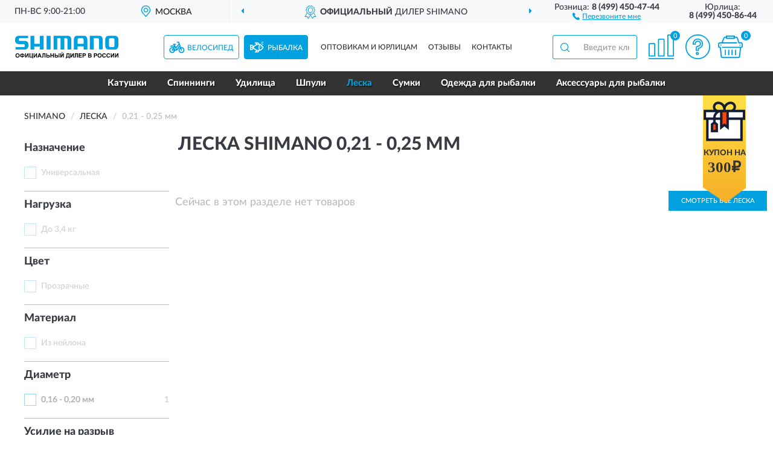

--- FILE ---
content_type: text/html; charset=utf-8
request_url: https://shimano-russia.ru/leska/021---025-mm/
body_size: 6796
content:
<!DOCTYPE html>
<html dir="ltr" lang="ru">
<head>
<meta charset="UTF-8" />
<meta name="viewport" content="width=device-width, initial-scale=1, shrink-to-fit=no" />
<base href="https://shimano-russia.ru/" />
<link rel="preload" href="catalog/view/fonts/Lato-Medium.woff2" as="font" type="font/woff2" crossorigin="anonymous" />
<link rel="preload" href="catalog/view/fonts/Lato-Heavy.woff2" as="font" type="font/woff2" crossorigin="anonymous" />
<link rel="preload" href="catalog/view/fonts/Lato-Bold.woff2" as="font" type="font/woff2" crossorigin="anonymous" />
<link rel="preload" href="catalog/view/fonts/font-awesome/fonts/fontawesome-webfont.woff2" as="font" type="font/woff2" crossorigin="anonymous" />
<link rel="preload" href="catalog/view/javascript/jquery/jquery.min.js" as="script" type="text/javascript" />
<link rel="preload" href="catalog/view/theme/coloring/assets/bootstrap/css/bootstrap.min.css" as="style" type="text/css" />
<link rel="preload" href="catalog/view/theme/coloring/stylesheet/style.css?ver=71" as="style" type="text/css" />
<title>Леска SHIMANO 0,21 - 0,25 мм. Официальный Сайт SHIMANO в России.</title>
<meta name="description" content="Купить ✅ леска SHIMANO (ШИМАНО) 0,21 - 0,25 мм ❤️ по низкой цене можно на ❗ Официальном Сайте SHIMANO с доставкой ✈️ по всей России." /><meta name="yandex-verification" content="1594d0a6c09e1a19" /><meta http-equiv="X-UA-Compatible" content="IE=edge">
<link rel="apple-touch-icon" sizes="76x76" href="favicon-76x76.png" />
<link rel="apple-touch-icon" sizes="192x192" href="favicon-192x192.png" />
<link rel="icon" type="image/png" sizes="192x192" href="favicon-192x192.png" />
<meta name="msapplication-config" content="browserconfig.xml" />
<meta name="theme-color" content="#FFFFFF" />
<link href="https://shimano-russia.ru/leska/021---025-mm/" rel="canonical" />
<script src="catalog/view/javascript/jquery/jquery.min.js"></script>
<link href="catalog/view/theme/coloring/assets/bootstrap/css/bootstrap.min.css" rel="stylesheet" type="text/css" />
<link href="catalog/view/theme/coloring/stylesheet/style.css?ver=71" rel="stylesheet" type="text/css" />
<link href="catalog/view/theme/coloring/stylesheet/acupon.css?ver=71" type="text/css" rel="stylesheet" media="screen" />
</head>
<body class="product-category category-7">
	
<header class="nobg">
		<div class="top-menu-bgr-box msk">
		<div class="container">
			<div class="row">
				<div class="working_time col-xs-6 col-sm-3 col-md-3 col-lg-2 text-center">
					<div class="rezim">ПН-ВС 9:00-21:00</div>
				</div>
				<div class="current-city-holder col-xs-6 col-sm-3 col-md-3 col-lg-2 text-center">
					<button type="button" class="btn btn-link current-city"><i></i><span>Москва</span></button>
					<div class="check-city-block">
						<p class="title">Ваш город - <span>Москва</span></p>
						<div class="check-city-button-holder">
							<button class="btn yes-button">Да</button>
							<button class="btn no-button" data-toggle="modal" data-target="#userCity">Выбрать другой город</button>
						</div>
						<p class="check-city-notification">От выбраного города зависят сроки доставки</p>
					</div>	
				</div>
				<div class="top-advantage col-xs-12 text-center msk">
					<div class="advantage" id="advantage_carousel">
						<div class="advantage-block"><span><b>Официальный</b> дилер SHIMANO</span></div>
						<div class="advantage-block"><span><b>Доставим</b> по всей России</span></div>						<div class="advantage-block"><span><b>До 2 лет</b> гарантия производителя</span></div>					</div>
				</div>
								<div class="header_address col-lg-3 text-center">
					<div class="address">м. Таганская, ул. Большие Каменщики,<br>д. 6, стр. 1<div class="findus"><a href="https://shimano-russia.ru/contacts"><i></i><span>Как нас найти</span></a></div></div>
				</div>
				<div class="header_phone fl_phone col-xs-6 col-sm-3 col-md-3 col-lg-2 text-center">
					<div class="tel">Розница: <b>8 (499) 450-47-44</b></div>
					<div class="call"><a role="button" class="callme"><i></i><span>Перезвоните мне</span></a></div>
				</div>
				<div class="header_phone ul_phone col-xs-6 col-sm-3 col-md-3 col-lg-2 text-center">
					<div class="tel">Юрлица: <b>8 (499) 450-86-44</b></div>
				</div>
							</div>
		</div>
	</div>
			<div class="header-bgr-box nobg">
		<div class="container">
									<div class="row">
				<div class="logo-block col-xs-12">
					<div id="logo">
					  					  							<a href="https://shimano-russia.ru/"><img src="/image/catalog/logo.svg" width="171" height="38" title="Shimano-Russia.ru" alt="Shimano-Russia.ru" class="img-responsive" /></a>
											  					</div>
				</div>
				<div class="catalog-block col-xs-12 text-center">
					<div class="catalog-line text-center">
						<div id="catsel-block" class="catsel-items nav nav-tabs">
							<div class="catsel-item-velo"><a href="#tab-velo" data-toggle="tab" class="catalog-url">Велосипед</a></div>
							<div class="catsel-item-fish active"><a href="#tab-fish" data-toggle="tab" class="catalog-url">Рыбалка</a></div>
						</div>
						<div class="catalog-item text-center">
							<a href="https://shimano-russia.ru/contacts-opt" class="opt-url">Оптовикам и юрлицам</a>						</div>
						<div class="catalog-item text-center">
														<a href="https://shimano-russia.ru/allreviews/" class="review-url">Отзывы</a>													</div>
						<div class="catalog-item text-center">
							<a href="https://shimano-russia.ru/contacts" class="contacts-url">Контакты</a>						</div>
					</div>
				</div>
				<div class="cart-block col-sm-4 col-xs-5 text-center">
					<div class="row">
						<div class="cart-item compare-icon col-xs-4">
							<a rel="nofollow" href="https://shimano-russia.ru/compare-products/" class="mcompare"><span id="mcompare-total" class="compare-qty">0</span></a>
						</div>
						<div class="cart-item help-icon col-xs-4">
							<a role="button" class="mhelp dropdown-toggle" data-toggle="dropdown"><span style="font-size:0">Справка</span></a>
							<ul class="help-icon-menu dropdown-menu">
								<li><a href="https://shimano-russia.ru/dostavka"><i class="fa fa-circle"></i> Доставка</a></li>
								<li><a href="https://shimano-russia.ru/oplata"><i class="fa fa-circle"></i> Оплата</a></li>
								<li><a href="https://shimano-russia.ru/vozvrat"><i class="fa fa-circle"></i> Возврат</a></li>
							</ul>
						</div>
						<div class="cart-item cart-icon col-xs-4">
							<a rel="nofollow" href="/simplecheckout/" class="mcart"><span id="mcart-total" class="cart-qty">0</span></a>
						</div>
					</div>
				</div>
				<div class="search-block col-sm-8 col-xs-7"><div id="search" class="input-group">
	<span class="input-group-btn"><button type="button" class="btn" id="search-button"><span style="display:block;font-size:0">Поиск</span></button></span>
	<input type="text" name="search" value="" placeholder="Введите ключевое слово" class="form-control" />
</div></div>
			</div>
					</div>
	</div>
			<div class="menu-top-box">
		<div class="container">
			<div class="menu-line">
				<div class="menu-block tab-content">
					<div class="menu-list-top tab-pane velo-pane" id="tab-velo">
																	<div class="menu-item">
														  <a href="https://shimano-russia.ru/rasprodazha/">🔥 Распродажа 🔥</a>
							 
						</div>
												<div class="menu-item">
														  <a href="https://shimano-russia.ru/perekljuchateli/">Переключатели</a>
							 
						</div>
												<div class="menu-item">
														  <a href="https://shimano-russia.ru/tormoza/">Тормоза</a>
							 
						</div>
												<div class="menu-item">
														  <a href="https://shimano-russia.ru/kassety/">Кассеты</a>
							 
						</div>
												<div class="menu-item">
														  <a href="https://shimano-russia.ru/vtulki/">Втулки</a>
							 
						</div>
												<div class="menu-item">
														  <a href="https://shimano-russia.ru/tsepi/">Цепи</a>
							 
						</div>
												<div class="menu-item">
														  <a href="https://shimano-russia.ru/shiftery/">Манетки</a>
							 
						</div>
												<div class="menu-item">
														  <a href="https://shimano-russia.ru/kolodki/">Колодки</a>
							 
						</div>
												<div class="menu-item">
														  <a href="https://shimano-russia.ru/zvezdochki/">Звезды</a>
							 
						</div>
												<div class="menu-item">
														  <a href="https://shimano-russia.ru/shatuny/">Системы</a>
							 
						</div>
												<div class="menu-item">
														  <a href="https://shimano-russia.ru/karetki/">Каретки</a>
							 
						</div>
												<div class="menu-item">
														  <a href="https://shimano-russia.ru/pedali/">Педали</a>
							 
						</div>
												<div class="menu-item">
														  <a href="https://shimano-russia.ru/roliki/">Ролики</a>
							 
						</div>
												<div class="menu-item">
														  <a href="https://shimano-russia.ru/kolesa/">Колеса</a>
							 
						</div>
												<div class="menu-item">
														  <a href="https://shimano-russia.ru/trosiki/">Тросики</a>
							 
						</div>
												<div class="menu-item">
														  <a href="https://shimano-russia.ru/ruchki/">Тормозные ручки</a>
							 
						</div>
												<div class="menu-item">
														  <a href="https://shimano-russia.ru/treschetki/">Трещотки</a>
							 
						</div>
												<div class="menu-item">
														  <a href="https://shimano-russia.ru/tormoznoi-disk/">Роторы</a>
							 
						</div>
												<div class="menu-item">
														  <a href="https://shimano-russia.ru/zapchasti/">Запчасти</a>
							 
						</div>
												<div class="menu-item">
														  <a href="https://shimano-russia.ru/velo-aksessuary/">Аксессуары</a>
							 
						</div>
												<div class="menu-item">
														  <a href="https://shimano-russia.ru/podarochnye-sertifikaty/">Подарочные сертификаты</a>
							 
						</div>
																</div>
					<div class="menu-list-top tab-pane fish-pane active" id="tab-fish">
																	<div class="menu-item">
														  <a href="https://shimano-russia.ru/katushki/">Катушки</a>
							 
						</div>
												<div class="menu-item">
														  <a href="https://shimano-russia.ru/spinning/">Спиннинги</a>
							 
						</div>
												<div class="menu-item">
														  <a href="https://shimano-russia.ru/spinningi/">Удилища</a>
							 
						</div>
												<div class="menu-item">
														  <a href="https://shimano-russia.ru/shpuli/">Шпули</a>
							 
						</div>
												<div class="menu-item">
														  <a role="button" class="active">Леска</a>
							 
						</div>
												<div class="menu-item">
														  <a href="https://shimano-russia.ru/sumki/">Сумки</a>
							 
						</div>
												<div class="menu-item">
														  <a href="https://shimano-russia.ru/odezhda-dlja-rybalki/">Одежда для рыбалки</a>
							 
						</div>
												<div class="menu-item">
														  <a href="https://shimano-russia.ru/aksessuary/">Аксессуары для рыбалки</a>
							 
						</div>
																</div>
				</div>
			</div>
						<div class="acupon-block"><!--noindex-->
				<div class="acupon-pic"></div>
				<div class="acupon-info"><div class="acupon-text">Купон на</div><div class="acupon-summ">300₽</div></div><!--/noindex-->
			</div>
					</div>
    </div>
	<script>$('#catsel-block a[data-toggle="tab"]').on('shown.bs.tab', function(e) {$('#catsel-block .catalog-url').parent().removeClass('active');var nb = e.target;$(nb).parent().addClass('active');});</script>
</header>
<div class="hidden" id="mapdata" data-lat="55.76" data-lon="37.64"></div>
<div class="hidden" id="mapcity" data-text="Москва" data-kladr="7700000000000" data-zip="115172" data-fias="0c5b2444-70a0-4932-980c-b4dc0d3f02b5"></div>
<div class="hidden" id="userip" data-text="3.134.110.106" data-recook="0"></div>
<div class="container category-page">
  <div class="row">
	<div class="breadcrumb-line col-sm-12">
		<ul class="breadcrumb" itemscope="" itemtype="http://schema.org/BreadcrumbList">
											<li itemscope="" itemprop="itemListElement" itemtype="http://schema.org/ListItem"><a itemprop="item" href="https://shimano-russia.ru/"><span itemprop="name">SHIMANO</span></a><meta itemprop="position" content="1" /></li>
														<li itemscope="" itemprop="itemListElement" itemtype="http://schema.org/ListItem"><a itemprop="item" href="https://shimano-russia.ru/leska/"><span itemprop="name">Леска</span></a><meta itemprop="position" content="2" /></li>
														<li itemscope="" itemprop="itemListElement" itemtype="http://schema.org/ListItem" class="active"><span itemprop="name">0,21 - 0,25 мм</span><link itemprop="item" href="https://shimano-russia.ru/leska/021---025-mm/" /><meta itemprop="position" content="3" /></li>
							</ul>
	</div>
		<div id="column-left" class="col-md-3 col-sm-4 hidden-xs">
    <div id="panel-filterpro0" class="panel-filterpro">
	<div class="panel panel-default">
		<div class="panel-heading">
						<div class="filterons">
																																																																																																																																																															</div>
					</div>
		<div class="list-group">
			<div class="filter_groups">			<a role="button" class="list-group-item">Назначение</a>
		<div class="list-group-item">
														<div class="checkbox rshaded shaded">
					<label>						<input id="fi_36_2983" name="filterpro[36][]" type="checkbox" data-frl="universalnaya/" value="2983" disabled="disabled" />
						<a class="name">Универсальная</a><span class="count"></span>
					</label>
				</div>
																</div>
			<a role="button" class="list-group-item">Нагрузка</a>
		<div class="list-group-item">
														<div class="checkbox rshaded shaded">
					<label>						<input id="fi_145_2990" name="filterpro[145][]" type="checkbox" data-frl="do-34-kg/" value="2990" disabled="disabled" />
						<a class="name">До 3,4 кг</a><span class="count"></span>
					</label>
				</div>
																</div>
			<a role="button" class="list-group-item">Цвет</a>
		<div class="list-group-item">
														<div class="checkbox rshaded shaded">
					<label>						<input id="fi_32_495" name="filterpro[32][]" type="checkbox" data-frl="prozrachnye/" value="495" disabled="disabled" />
						<a class="name">Прозрачные</a><span class="count"></span>
					</label>
				</div>
																</div>
			<a role="button" class="list-group-item">Материал</a>
		<div class="list-group-item">
														<div class="checkbox rshaded shaded">
					<label>						<input id="fi_61_1365" name="filterpro[61][]" type="checkbox" data-frl="iz-neylona/" value="1365" disabled="disabled" />
						<a class="name">Из нейлона</a><span class="count"></span>
					</label>
				</div>
																</div>
			<a role="button" class="list-group-item">Диаметр</a>
		<div class="list-group-item">
														<div class="checkbox rshaded">
					<label>						<input id="fi_50_1375" name="filterpro[50][]" type="checkbox" data-frl="016---020-mm/" value="1375" />
						<a href="https://shimano-russia.ru/leska/016---020-mm/" class="name">0,16 - 0,20 мм</a><span class="count">1</span>
					</label>
				</div>
																</div>
			<a role="button" class="list-group-item">Усилие на разрыв</a>
		<div class="list-group-item">
														<div class="checkbox rshaded shaded">
					<label>						<input id="fi_90_1382" name="filterpro[90][]" type="checkbox" data-frl="3---5-kg/" value="1382" disabled="disabled" />
						<a class="name">3 - 5 кг</a><span class="count"></span>
					</label>
				</div>
																</div>
			<a role="button" class="list-group-item">Длина</a>
		<div class="list-group-item">
														<div class="checkbox rshaded shaded">
					<label>						<input id="fi_73_1388" name="filterpro[73][]" type="checkbox" data-frl="50---100-m/" value="1388" disabled="disabled" />
						<a class="name">50 - 100 м</a><span class="count"></span>
					</label>
				</div>
																			<div class="checkbox rshaded shaded">
					<label>						<input id="fi_73_1387" name="filterpro[73][]" type="checkbox" data-frl="do-50-m/" value="1387" disabled="disabled" />
						<a class="name">До 50 м</a><span class="count"></span>
					</label>
				</div>
																</div>
			<a role="button" class="list-group-item">Серия</a>
		<div class="list-group-item">
														<div class="checkbox rshaded shaded">
					<label>						<input id="fi_66_1220" name="filterpro[66][]" type="checkbox" data-frl="aspire2/" value="1220" disabled="disabled" />
						<a class="name">Aspire</a><span class="count"></span>
					</label>
				</div>
																</div>
			<a role="button" class="list-group-item">Особенности</a>
		<div class="list-group-item">
														<div class="checkbox rshaded shaded">
					<label>						<input id="fi_79_1370" name="filterpro[79][]" type="checkbox" data-frl="monofilnye/" value="1370" disabled="disabled" />
						<a class="name">Монофильные</a><span class="count"></span>
					</label>
				</div>
																</div>
	</div>		</div>
		<div style="display: none">
			<input type="hidden" name="page" value="1" />
			<input type="hidden" name="sort" value="" />
			<input type="hidden" name="order" value="" />
			<input type="hidden" name="limit" value="" />
			<input type="hidden" name="path" value="7" />
			<input type="hidden" name="route" value="product/category" />
			<input type="hidden" name="category_id" value="7" />
			<input type="hidden" name="manufacturer_id" value="0" />
			<input type="hidden" name="filter_reviews" value="0" />
			<input type="hidden" id="gourl" value="https://shimano-russia.ru/leska/021---025-mm/" />
		</div>
		<div id="selffilter" class="hidden"><div class="selffilter-group">Выбрано фильтров: <span></span></div><a role="button" onclick="goffilter();" class="btn btn-primary btn-sm">Показать</a></div>
	</div>
<script>
$(document).ready(function () {
	var goftimer = null;
	var pnfiltr = $('#panel-filterpro0');
	
	$(pnfiltr).on('click','.filteron-item',function(){
		let filin = $(this).data('text');
		$('#' + filin).prop('checked', false).removeAttr('checked');
		let fhref = $('#' + filin).next('a').attr('href');
		window.location.href = fhref;
	});
	
	$(pnfiltr).on('click','input[type="checkbox"]',function(){
		clearTimeout(goftimer);let fref = $('#gourl').attr('value');let frl = '/'+ $(this).data('frl');let fptop = ($(this).offset().top - $('.panel-filterpro').offset().top - 12);
		if ($('#selffilter').hasClass('mobile')) {fptop = (fptop + 9);}
		if ($(this).prop('checked')) {$(this).attr('checked', 'checked');fref += $(this).data('frl');} else {$(this).removeAttr('checked');fref = fref.replace(frl, '/');}
		$('#selffilter').animate({top:fptop}).removeClass('hidden');
		goftimer = setTimeout(function() {$('#selffilter').addClass('hidden');}, 5000);
		let ckcnt = $('.panel-filterpro .checkbox input[checked="checked"]').length;
		$('#selffilter span').text(ckcnt);$('#gourl').attr('value', fref);
	});
	
	$(pnfiltr).on('click','.checkbox:not(.shaded) a.name',function(e){
		e.preventDefault();$(pnfiltr).fadeTo('fast',.6);
		let fhref = $(this).attr('href');fsort = $(pnfiltr).find("input[name='sort']");forder = $(pnfiltr).find("input[name='order']");
		if (fsort.val() && forder.val()) {fhref += '?sort=' + fsort.val() + '&order=' + forder.val();}
		window.location.href = fhref;return false;
	});
	
	$(pnfiltr).on('click','.checkbox.shaded:not(.selected) a.name',function(){return false;});
	$('#selffilter').hover(function() {clearTimeout(goftimer);},function() {goftimer = setTimeout(function() {$('#selffilter').addClass('hidden');}, 3000);});
	
	$(pnfiltr).on('click','.showalls',function(){$(this).addClass('hidden');$(this).parent().find('.hidealls').removeClass('hidden');var felems = $(this).parent().parent().find('.checkbox.noshow');$(felems).each(function(index, element) {setTimeout(function() {$(element).removeClass('hidden');}, (index * 30));});});
	$(pnfiltr).on('click','.hidealls',function(){$(this).addClass('hidden');$(this).parent().find('.showalls').removeClass('hidden');var felems = $(this).parent().parent().find('.checkbox.noshow');$($(felems).get().reverse()).each(function(index, element) {setTimeout(function() {$(element).addClass('hidden');}, (index * 20));});});
});
</script>
</div>
  </div>
			                    <div id="content" class="category-content col-sm-8 col-md-9">
	<h1>Леска SHIMANO 0,21 - 0,25 мм </h1>
		<div class="content-top-box row"></div>
    				<div class="row top-maincat"><!--noindex-->
			<div class="col-md-6 col-sm-12 cat-text-empty">Сейчас в этом разделе нет товаров</div>
			<div class="col-md-6 col-sm-12 cat-btn-maincat"><a href="https://shimano-russia.ru/leska/" class="btn btn-primary">Смотреть все Леска</a></div><!--/noindex-->
		</div>
						    </div>
		<div class="description-line col-sm-12 nopagination">
		<div class="well">
										<h2>Леска ШИМАНО 0,21 - 0,25 мм можно купить в Москве и с доставкой по всей России.</h2>						<div class="clearfix"></div>
		</div>
	</div>
			    </div>
</div>
<div class="content-bottom-box"></div>
<style>
</style>
<script>
$(document).ready(function() {
sethat();catmyscroll();
document.addEventListener("scroll", catmyscroll, {passive: true});
window.addEventListener("resize", catmyresize, false);
});
</script>
<footer>
<!--noindex-->
	<div class="subscribe-footer nobg">
		<div class="container sub-container">
			<div class="fsubscribe-form">
				<div class="label-title">ПОДПИСКА<wbr> SHIMANO</div>
				<div class="label-text">Подпишись, чтобы получать информацию о эксклюзивных предложениях,<br class="visible-sm visible-xs"> поступлениях, событиях и многом другом</div>
				<div class="form-block">
					<form class="form-inline">
					  <div class="form-group">
						<input type="email" id="subemail" name="email" value="" placeholder="Электронная почта" class="form-control" />
						<label style="font-size:0" for="subemail">Электронная почта</label>
					  </div>
					  <a class="btn btn-primary btn-lg btn-subaction" role="button">ПОДПИСАТЬСЯ</a>
					</form>
				</div>
				<div class="form-text">Подписываясь, Вы соглашаетесь с <a href="https://shimano-russia.ru/politika-konfidentsialnosti">Политикой Конфиденциальности</a> <br class="visible-sm visible-xs">и <a href="https://shimano-russia.ru/terms-customer">Условиями пользования</a> SHIMANO</div>
			</div>
		</div>
	</div>
<!--/noindex-->
	<div class="footer-container">
		<div class="container">
			<div class="row">
				<div class="footer-blocks col-md-12 col-xs-12">
					<div class="row">
						<div class="footer-blockl col-md-3 col-sm-6 col-xs-6">
							<div class="footer-logo"><img src="/image/catalog/logo.svg" class="img-responsive" width="171" height="38" alt="logo" /></div>															<div class="footer-phone">8 (499) 450-47-44</div>														<div class="footer-rejim">ПН-ВС 9:00-21:00</div>
						</div>
						<div class="footer-block col-md-3 col-sm-6 col-xs-6">
							<div class="h5"><span>Информация</span></div>
							<ul class="list-unstyled">
								<li><i class="fa fa-circle"></i><a href="https://shimano-russia.ru/dostavka">Доставка</a></li>
								<li><i class="fa fa-circle"></i><a href="https://shimano-russia.ru/oplata">Оплата</a></li>
								<li><i class="fa fa-circle"></i><a href="https://shimano-russia.ru/vozvrat">Возврат товара</a></li>
							</ul>
						</div>
						<div class="clearfix visible-sm visible-xs"></div>
						<div class="footer-block col-md-3 col-sm-6 col-xs-6">
							<div class="h5"><span>Служба поддержки</span></div>
							<ul class="list-unstyled">
								<li><i class="fa fa-circle"></i><a href="https://shimano-russia.ru/contacts">Контакты</a></li>
								<li><i class="fa fa-circle"></i><a href="https://shimano-russia.ru/sitemap">Карта сайта</a></li><!--noindex-->
								<li><i class="fa fa-circle"></i><a href="https://shimano-russia.ru/oferta">Публичная оферта</a></li>
								<li><i class="fa fa-circle"></i><a href="https://shimano-russia.ru/terms-customer">Пользовательское соглашение</a></li><!--/noindex-->
							</ul>
						</div>
						<div class="footer-block col-md-3 col-sm-6 col-xs-6">
							<div class="h5"><span>Дополнительно</span></div>
							<ul class="list-unstyled">
								<li><i class="fa fa-circle"></i><a href="https://shimano-russia.ru/blog/">Блог</a></li>								<li><i class="fa fa-circle"></i><a href="https://shimano-russia.ru/novinki">Новинки</a></li>								<li><i class="fa fa-circle"></i><a href="https://shimano-russia.ru/skidki">Скидки</a></li><!--noindex-->
								<li><i class="fa fa-circle"></i><a href="https://shimano-russia.ru/politika-konfidentsialnosti">Политика конфиденциальности</a></li><!--/noindex-->
							</ul>
						</div>
					</div>
				</div>
			</div>
		</div>
		<div class="offerts-line">
			<div class="offerts">Вся информация на сайте носит исключительно информационный характер и ни при каких условиях не является публичной офертой, определяемой положениями Статьи 437(2) Гражданского кодекса РФ.</div>
		</div>
	</div>
	<div class="hidden" itemscope itemtype="http://schema.org/Organization">
		<meta itemprop="name" content="Shimano-Russia.ru">
		<meta itemprop="legalName" content='Интернет-магазин "SHIMANO"'>
		<meta itemprop="address" content="г. Москва, м. Таганская, ул. Большие Каменщики, д. 6, стр. 1">
		<meta itemprop="description" content="Официальный магазин SHIMANO в России">		<meta itemprop="email" content="order@shimano-russia.ru">
		<meta itemprop="telephone" content="8 (499) 450-47-44">		<link itemprop="url" href="https://shimano-russia.ru/" />
	</div>
	<span id="scroll-top-button" class="hidden"><i class="fa fa-arrow-circle-up"></i></span>
	<span id="yandex_tid" class="hidden" data-text="54111301"></span>
	<span id="yandex_tidc" class="hidden" data-text=""></span>
	<span id="yandex_tido" class="hidden" data-text="92325281"></span>
	<span id="ga_tid" class="hidden" data-text="GTM-5ZLRB7G"></span>
	<span id="roi_on" class="hidden" data-text="0"></span>
	<span id="usewebp" class="hidden" data-text="1"></span>
	<span id="subon" class="hidden" data-text="0"></span>
	<span id="acupon" class="hidden" data-text="1"></span>
</footer>
<div class="modal" id="userCity">
<div class="modal-dialog modal-sm"><div class="modal-content"><div class="modal-header"><button type="button" class="close" data-dismiss="modal" aria-hidden="true">&times;</button><div class="modal-title">Укажите Ваш город</div></div>
<div class="modal-body"><input id="cityNameField" type="text" placeholder="Введите город" /></div></div></div></div>
<script src="catalog/view/theme/coloring/assets/bootstrap/js/bootstrap.min.js"></script>
<script src="catalog/view/theme/coloring/assets/common.js?ver=71"></script>
<script src="catalog/view/theme/coloring/assets/owl-carousel/owl.carousel.min.js?ver=71"></script>
<div id="callme_modal" class="modal" tabindex="-1" role="dialog"><div class="modal-dialog modal-sm" role="document"><div class="modal-content"></div></div></div>
<div id="modal-cart" class="modal" tabindex="-1" role="dialog"><div class="modal-dialog" role="document"><div class="modal-content checkout-buy"></div></div></div>
<link href="catalog/view/fonts/font-awesome/css/font-awesome.min.css" rel="stylesheet" type="text/css" />
<link rel="preload" href="catalog/view/javascript/suggestions/suggestions.css" as="style" onload="this.onload=null;this.rel='stylesheet'">
<noscript><link rel="stylesheet" href="catalog/view/javascript/suggestions/suggestions.css"></noscript>
<script async src="catalog/view/javascript/suggestions/jquery.suggestions.min.js"></script>
</body>
</html>

--- FILE ---
content_type: image/svg+xml
request_url: https://shimano-russia.ru/image/icon/point_icon.svg
body_size: 557
content:
<?xml version="1.0" encoding="utf-8"?>
<!-- Generator: Adobe Illustrator 23.0.0, SVG Export Plug-In . SVG Version: 6.00 Build 0)  -->
<svg version="1.1" id="Capa_1" xmlns="http://www.w3.org/2000/svg" xmlns:xlink="http://www.w3.org/1999/xlink" x="0px" y="0px" viewBox="0 0 512 512" style="enable-background:new 0 0 512 512;" xml:space="preserve">
<style type="text/css">
	.st0{fill:#00a1e0;stroke:#00a1e0;stroke-miterlimit:10;}
</style>
<g>
	<g>
		<path class="st0" d="M426,89C386.9,32.5,324.9,0,256,0S125.1,32.5,86.1,89C47.2,145.3,38.2,216.6,62,279.5
			c6.4,17.2,16.5,33.9,30,49.5l150.4,176.6c3.4,4,8.4,6.3,13.6,6.3s10.2-2.3,13.6-6.3L420,329.1c13.6-15.7,23.7-32.4,30-49.5
			C473.8,216.6,464.8,145.3,426,89z M416.5,267.1c-4.9,13.2-12.8,26.2-23.6,38.7c0,0-0.1,0.1-0.1,0.1L256,466.5L119.2,305.8
			c-10.8-12.5-18.7-25.5-23.7-38.8c-19.7-52.1-12.2-111,20-157.6C147.8,62.6,199,35.8,256,35.8c57,0,108.2,26.8,140.5,73.6
			C428.7,156,436.2,214.9,416.5,267.1z"/>
	</g>
</g>
<g>
	<g>
		<path class="st0" d="M256,106.2c-55.3,0-100.3,45-100.3,100.3s45,100.3,100.3,100.3s100.3-45,100.3-100.3
			C356.3,151.2,311.3,106.2,256,106.2z M256,270.9c-35.5,0-64.4-28.9-64.4-64.4S220.5,142,256,142s64.4,28.9,64.4,64.4
			S291.5,270.9,256,270.9z"/>
	</g>
</g>
</svg>
